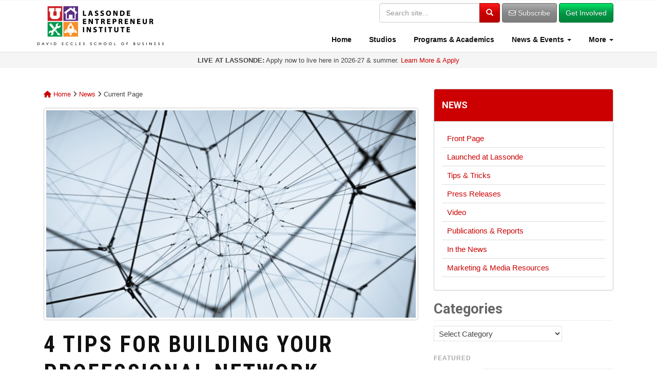

--- FILE ---
content_type: text/html; charset=UTF-8
request_url: https://lassonde.utah.edu/4-tips-for-building-your-professional-network/
body_size: 13679
content:
<!DOCTYPE html><html lang="en-US"><head><meta charset="UTF-8"><meta http-equiv="X-UA-Compatible" content="IE=edge"><meta name="viewport" content="width=device-width, initial-scale=1"><link rel="profile" href="http://gmpg.org/xfn/11"><link rel="pingback" href="https://lassonde.utah.edu/wp/xmlrpc.php"><meta name='robots' content='index, follow, max-image-preview:large, max-snippet:-1, max-video-preview:-1' /><link media="all" href="https://lassonde.utah.edu/wp/wp-content/cache/autoptimize/css/autoptimize_3e0e04a7528154122347908b241ef2bc.css" rel="stylesheet"><title>4 Tips for Building Your Professional Network | Lassonde Entrepreneur Institute | University of Utah</title><meta name="description" content="As an entrepreneur, people are your most valuable resource. So, your ability to literally and figuratively call on people is an important asset to grow" /><link rel="canonical" href="https://lassonde.utah.edu/4-tips-for-building-your-professional-network/" /><meta property="og:locale" content="en_US" /><meta property="og:type" content="article" /><meta property="og:title" content="4 Tips for Building Your Professional Network | Lassonde Entrepreneur Institute | University of Utah" /><meta property="og:description" content="As an entrepreneur, people are your most valuable resource. So, your ability to literally and figuratively call on people is an important asset to grow" /><meta property="og:url" content="https://lassonde.utah.edu/4-tips-for-building-your-professional-network/" /><meta property="og:site_name" content="Lassonde Entrepreneur Institute | University of Utah" /><meta property="article:publisher" content="https://www.facebook.com/LassondeInstitute" /><meta property="article:published_time" content="2018-02-13T01:19:23+00:00" /><meta property="article:modified_time" content="2018-02-20T17:47:55+00:00" /><meta property="og:image" content="https://lassonde.utah.edu/wp/wp-content/uploads/2018/02/william-bout-264826-unsplash-970x647.jpg" /><meta property="og:image:width" content="970" /><meta property="og:image:height" content="647" /><meta property="og:image:type" content="image/jpeg" /><meta name="author" content="Julia Dominesey" /><meta name="twitter:card" content="summary_large_image" /><meta name="twitter:creator" content="@LassondeInst" /><meta name="twitter:site" content="@LassondeInst" /><meta name="twitter:label1" content="Written by" /><meta name="twitter:data1" content="Julia Dominesey" /><meta name="twitter:label2" content="Est. reading time" /><meta name="twitter:data2" content="2 minutes" /> <script type="application/ld+json" class="yoast-schema-graph">{"@context":"https://schema.org","@graph":[{"@type":"Article","@id":"https://lassonde.utah.edu/4-tips-for-building-your-professional-network/#article","isPartOf":{"@id":"https://lassonde.utah.edu/4-tips-for-building-your-professional-network/"},"author":{"name":"Julia Dominesey","@id":"https://lassonde.utah.edu/#/schema/person/b42ee300988685ffb0e9dd10188ced38"},"headline":"4 Tips for Building Your Professional Network","datePublished":"2018-02-13T01:19:23+00:00","dateModified":"2018-02-20T17:47:55+00:00","mainEntityOfPage":{"@id":"https://lassonde.utah.edu/4-tips-for-building-your-professional-network/"},"wordCount":491,"commentCount":0,"publisher":{"@id":"https://lassonde.utah.edu/#organization"},"image":{"@id":"https://lassonde.utah.edu/4-tips-for-building-your-professional-network/#primaryimage"},"thumbnailUrl":"https://lassonde.utah.edu/wp/wp-content/uploads/2018/02/william-bout-264826-unsplash.jpg","keywords":["Workshops"],"articleSection":["Tips &amp; Tricks"],"inLanguage":"en-US","potentialAction":[{"@type":"CommentAction","name":"Comment","target":["https://lassonde.utah.edu/4-tips-for-building-your-professional-network/#respond"]}]},{"@type":"WebPage","@id":"https://lassonde.utah.edu/4-tips-for-building-your-professional-network/","url":"https://lassonde.utah.edu/4-tips-for-building-your-professional-network/","name":"4 Tips for Building Your Professional Network | Lassonde Entrepreneur Institute | University of Utah","isPartOf":{"@id":"https://lassonde.utah.edu/#website"},"primaryImageOfPage":{"@id":"https://lassonde.utah.edu/4-tips-for-building-your-professional-network/#primaryimage"},"image":{"@id":"https://lassonde.utah.edu/4-tips-for-building-your-professional-network/#primaryimage"},"thumbnailUrl":"https://lassonde.utah.edu/wp/wp-content/uploads/2018/02/william-bout-264826-unsplash.jpg","datePublished":"2018-02-13T01:19:23+00:00","dateModified":"2018-02-20T17:47:55+00:00","description":"As an entrepreneur, people are your most valuable resource. So, your ability to literally and figuratively call on people is an important asset to grow","breadcrumb":{"@id":"https://lassonde.utah.edu/4-tips-for-building-your-professional-network/#breadcrumb"},"inLanguage":"en-US","potentialAction":[{"@type":"ReadAction","target":["https://lassonde.utah.edu/4-tips-for-building-your-professional-network/"]}]},{"@type":"ImageObject","inLanguage":"en-US","@id":"https://lassonde.utah.edu/4-tips-for-building-your-professional-network/#primaryimage","url":"https://lassonde.utah.edu/wp/wp-content/uploads/2018/02/william-bout-264826-unsplash.jpg","contentUrl":"https://lassonde.utah.edu/wp/wp-content/uploads/2018/02/william-bout-264826-unsplash.jpg","width":"5816","height":"3877"},{"@type":"BreadcrumbList","@id":"https://lassonde.utah.edu/4-tips-for-building-your-professional-network/#breadcrumb","itemListElement":[{"@type":"ListItem","position":1,"name":"Home","item":"https://lassonde.utah.edu/"},{"@type":"ListItem","position":2,"name":"News","item":"https://lassonde.utah.edu/news/"},{"@type":"ListItem","position":3,"name":"4 Tips for Building Your Professional Network"}]},{"@type":"WebSite","@id":"https://lassonde.utah.edu/#website","url":"https://lassonde.utah.edu/","name":"Lassonde Entrepreneur Institute | University of Utah","description":"","publisher":{"@id":"https://lassonde.utah.edu/#organization"},"potentialAction":[{"@type":"SearchAction","target":{"@type":"EntryPoint","urlTemplate":"https://lassonde.utah.edu/?s={search_term_string}"},"query-input":{"@type":"PropertyValueSpecification","valueRequired":true,"valueName":"search_term_string"}}],"inLanguage":"en-US"},{"@type":"Organization","@id":"https://lassonde.utah.edu/#organization","name":"Lassonde Entrepreneur Institute | University of Utah","url":"https://lassonde.utah.edu/","logo":{"@type":"ImageObject","inLanguage":"en-US","@id":"https://lassonde.utah.edu/#/schema/logo/image/","url":"https://lassonde.utah.edu/wp/wp-content/uploads/2024/03/Lassonde-Institute-icons-logo-vertical-032224-620pm_RGB_padded-scaled.jpg","contentUrl":"https://lassonde.utah.edu/wp/wp-content/uploads/2024/03/Lassonde-Institute-icons-logo-vertical-032224-620pm_RGB_padded-scaled.jpg","width":2560,"height":2560,"caption":"Lassonde Entrepreneur Institute | University of Utah"},"image":{"@id":"https://lassonde.utah.edu/#/schema/logo/image/"},"sameAs":["https://www.facebook.com/LassondeInstitute","https://x.com/LassondeInst","http://instagram.com/lassondeinstitute","https://linkedin.com/company/lassonde-entrepreneur-institute","https://www.youtube.com/user/LassondeInstitute"]},{"@type":"Person","@id":"https://lassonde.utah.edu/#/schema/person/b42ee300988685ffb0e9dd10188ced38","name":"Julia Dominesey","image":{"@type":"ImageObject","inLanguage":"en-US","@id":"https://lassonde.utah.edu/#/schema/person/image/","url":"https://lassonde.utah.edu/wp/wp-content/uploads/2023/03/cropped-JSDominesey-Headshot-scaled-1-96x96.jpg","contentUrl":"https://lassonde.utah.edu/wp/wp-content/uploads/2023/03/cropped-JSDominesey-Headshot-scaled-1-96x96.jpg","caption":"Julia Dominesey"},"description":"Julia recently graduated from the University of Utah with a graduate degree in mechanical engineering. She is a contributor at the Lassonde Entrepreneur Institute and a past Lassonde student leader. Connected with Julia on LinkedIn here.","url":"https://lassonde.utah.edu/author/julia-dominesey/"}]}</script> <link rel='dns-prefetch' href='//use.fontawesome.com' /><link rel='dns-prefetch' href='//v0.wordpress.com' /><link rel='preconnect' href='//c0.wp.com' /><link rel="alternate" type="application/rss+xml" title="Lassonde Entrepreneur Institute | University of Utah &raquo; Feed" href="https://lassonde.utah.edu/feed/" /><link rel="alternate" type="application/rss+xml" title="Lassonde Entrepreneur Institute | University of Utah &raquo; Comments Feed" href="https://lassonde.utah.edu/comments/feed/" /><link rel="alternate" type="application/rss+xml" title="Lassonde Entrepreneur Institute | University of Utah &raquo; 4 Tips for Building Your Professional Network Comments Feed" href="https://lassonde.utah.edu/4-tips-for-building-your-professional-network/feed/" /><link rel='stylesheet' id='font-awesome-official-css' href='https://use.fontawesome.com/releases/v6.5.2/css/all.css' type='text/css' media='all' integrity="sha384-PPIZEGYM1v8zp5Py7UjFb79S58UeqCL9pYVnVPURKEqvioPROaVAJKKLzvH2rDnI" crossorigin="anonymous" /><link rel='stylesheet' id='font-awesome-official-v4shim-css' href='https://use.fontawesome.com/releases/v6.5.2/css/v4-shims.css' type='text/css' media='all' integrity="sha384-XyvK/kKwgVW+fuRkusfLgfhAMuaxLPSOY8W7wj8tUkf0Nr2WGHniPmpdu+cmPS5n" crossorigin="anonymous" /> <script type="text/javascript" src="https://lassonde.utah.edu/wp/wp-includes/js/jquery/jquery.min.js?ver=3.7.1" id="jquery-core-js"></script> <link rel="https://api.w.org/" href="https://lassonde.utah.edu/wp-json/" /><link rel="alternate" title="JSON" type="application/json" href="https://lassonde.utah.edu/wp-json/wp/v2/posts/19848" /><link rel="EditURI" type="application/rsd+xml" title="RSD" href="https://lassonde.utah.edu/wp/xmlrpc.php?rsd" /><link rel='shortlink' href='https://lassonde.utah.edu/?p=19848' /><link rel="alternate" title="oEmbed (JSON)" type="application/json+oembed" href="https://lassonde.utah.edu/wp-json/oembed/1.0/embed?url=https%3A%2F%2Flassonde.utah.edu%2F4-tips-for-building-your-professional-network%2F" /><link rel="alternate" title="oEmbed (XML)" type="text/xml+oembed" href="https://lassonde.utah.edu/wp-json/oembed/1.0/embed?url=https%3A%2F%2Flassonde.utah.edu%2F4-tips-for-building-your-professional-network%2F&#038;format=xml" /> <!--[if lt IE 9]> <script src="https://lassonde.utah.edu/wp/wp-content/themes/lassonde/inc/js/html5shiv.min.js"></script> <script src="https://lassonde.utah.edu/wp/wp-content/themes/lassonde/inc/js/respond.min.js"></script> <![endif]--><link rel="icon" href="https://lassonde.utah.edu/wp/wp-content/uploads/2024/05/cropped-Lassonde-Institute-social-media-logo-052019_1000x1000-32x32.png" sizes="32x32" /><link rel="icon" href="https://lassonde.utah.edu/wp/wp-content/uploads/2024/05/cropped-Lassonde-Institute-social-media-logo-052019_1000x1000-192x192.png" sizes="192x192" /><link rel="apple-touch-icon" href="https://lassonde.utah.edu/wp/wp-content/uploads/2024/05/cropped-Lassonde-Institute-social-media-logo-052019_1000x1000-180x180.png" /><meta name="msapplication-TileImage" content="https://lassonde.utah.edu/wp/wp-content/uploads/2024/05/cropped-Lassonde-Institute-social-media-logo-052019_1000x1000-270x270.png" /><link href="https://fonts.googleapis.com/css?family=Roboto:400,700|Roboto+Condensed:400,700" rel="stylesheet"> <!--[if lte IE 8]><link href="https://lassonde.utah.edu/wp/wp-content/themes/lassonde/inc/css/ie8-and-down.css" rel="stylesheet"> <![endif]--> <!--[if lte IE 7]><link href="https://lassonde.utah.edu/wp/wp-content/themes/lassonde/inc/css/ie7-and-down.css" rel="stylesheet"><link href="https://lassonde.utah.edu/wp/wp-content/themes/lassonde/inc/fonts/font-awesome-ie7.min.css"> <![endif]-->  <script>(function(w,d,s,l,i){w[l]=w[l]||[];w[l].push({'gtm.start':
new Date().getTime(),event:'gtm.js'});var f=d.getElementsByTagName(s)[0],
j=d.createElement(s),dl=l!='dataLayer'?'&l='+l:'';j.async=true;j.src=
'https://www.googletagmanager.com/gtm.js?id='+i+dl;f.parentNode.insertBefore(j,f);
})(window,document,'script','dataLayer','GTM-NCXKZFK');</script> </head><body class="wp-singular post-template-default single single-post postid-19848 single-format-standard wp-theme-lassonde group-blog"> <noscript><iframe src="https://www.googletagmanager.com/ns.html?id=GTM-NCXKZFK"
height="0" width="0" style="display:none;visibility:hidden"></iframe></noscript><div id="page" class="hfeed site"><nav class="navbar navbar-default navbar-fixed-top" role="navigation"><div class="container"><div class="navbar-header" > <button type="button" class="navbar-toggle" data-toggle="collapse" data-target="#navbar-ex1-collapse"> <span class="sr-only">Toggle navigation</span> <span class="icon-bar"></span> <span class="icon-bar"></span> <span class="icon-bar"></span> </button><div id="logo"> <a href="https://lassonde.utah.edu/"><img src="https://lassonde.utah.edu/wp/wp-content/themes/lassonde/img/Lassonde-Institute-icons-logo-031919_RGB_500px-min.png" alt="Lassonde Entrepreneur Institute" class="img-responsive logo-full" /></a></div></div><div class="collapse navbar-collapse" id="navbar-ex1-collapse"><div class="header-search"><form method="get" class="navbar-form form-search form-inline" action="https://lassonde.utah.edu/" style="border: none;"><div class="input-group"> <input type="text" class="form-control search-query" placeholder="Search site..." value="" name="s"> <span class="input-group-btn"> <button type="submit" class="btn btn-primary" name="submit" id="searchsubmit" value="Search"><span class="glyphicon glyphicon-search"></span></button> </span></div><div class="visible-sm" style="height: 5px;"></div> <a href="/subscribe" class="btn btn-default hidden-xs"><i class="fa fa-envelope-o" aria-hidden="true"></i> Subscribe</a> <a href="/getinvolved" class="btn btn-success hidden-xs">Get Involved</a><div class="row visible-xs"><div class="col-xs-6" style="padding-right: 5px;"> <a href="/subscribe" id="subscribe-btn" class="btn btn-default btn-block" style="margin: 10px 0 0 0;"><i class="fa fa-envelope-o" aria-hidden="true"></i> Subscribe</a></div><div class="col-xs-6" style="padding-left: 5px;"> <a href="/getinvolved" class="btn btn-success btn-block" style="margin: 10px 0 0 0;">Get Involved</a></div></div></form></div><div class="menu-menu-1-container"><ul id="menu-menu-1" class="nav navbar-nav"><li id="menu-item-6288" class="menu-item menu-item-type-post_type menu-item-object-page menu-item-home menu-item-6288"><a title="Home" href="https://lassonde.utah.edu/"><span class="glyphicon Lassonde Entrepreneur Institute at the University of Utah"></span>&nbsp;Home</a></li><li id="menu-item-4181" class="menu-item menu-item-type-post_type menu-item-object-page menu-item-4181"><a title="Studios" href="https://lassonde.utah.edu/studios/"><span class="glyphicon Lassonde Studios"></span>&nbsp;Studios</a></li><li id="menu-item-8" class="menu-item menu-item-type-post_type menu-item-object-page menu-item-8"><a title="Programs &amp; Academics" href="https://lassonde.utah.edu/directory/"><span class="glyphicon Entrepreneurship Programs &#038; Academic Opportunities"></span>&nbsp;Programs &#038; Academics</a></li><li id="menu-item-31171" class="menu-item menu-item-type-custom menu-item-object-custom menu-item-has-children menu-item-31171 dropdown"><a title="News &amp; Events" href="#" data-toggle="dropdown" class="dropdown-toggle"><span class="glyphicon Get the Latest News &#038; Events at Lassonde"></span>&nbsp;News &#038; Events <span class="caret"></span></a><ul role="menu" class=" dropdown-menu"><li id="menu-item-40" class="menu-item menu-item-type-post_type menu-item-object-page current_page_parent menu-item-40"><a title="News" href="https://lassonde.utah.edu/news/"><span class="glyphicon Find Latest News, Announcements, Resources &#038; More"></span>&nbsp;News</a></li><li id="menu-item-40654" class="menu-item menu-item-type-post_type menu-item-object-page menu-item-40654"><a title="Events Calendar" href="https://lassonde.utah.edu/calendar/"><span class="glyphicon Upcoming Events &#038; Program Deadlines"></span>&nbsp;Events Calendar</a></li><li id="menu-item-31172" class="menu-item menu-item-type-custom menu-item-object-custom menu-item-31172"><a title="Launched at Lassonde" href="/launched/"><span class="glyphicon Learn About Our Student Success Stories"></span>&nbsp;Launched at Lassonde</a></li></ul></li><li id="menu-item-31044" class="menu-item menu-item-type-custom menu-item-object-custom menu-item-has-children menu-item-31044 dropdown"><a title="More" href="#" data-toggle="dropdown" class="dropdown-toggle"><span class="glyphicon More"></span>&nbsp;More <span class="caret"></span></a><ul role="menu" class=" dropdown-menu"><li id="menu-item-2735" class="menu-item menu-item-type-post_type menu-item-object-page menu-item-2735"><a title="About" href="https://lassonde.utah.edu/about/"><span class="glyphicon Learn about the Lassonde Entrepreneur Institute"></span>&nbsp;About</a></li><li id="menu-item-6652" class="menu-item menu-item-type-post_type menu-item-object-page menu-item-6652"><a title="Contact" href="https://lassonde.utah.edu/contact/"><span class="glyphicon Contact the Lassonde Entrepreneur Institute"></span>&nbsp;Contact</a></li><li id="menu-item-31170" class="menu-item menu-item-type-custom menu-item-object-custom menu-item-31170"><a title="People" href="/contact/people/"><span class="glyphicon Find Contact Info for People &#038; Programs"></span>&nbsp;People</a></li><li id="menu-item-40655" class="menu-item menu-item-type-post_type menu-item-object-page menu-item-40655"><a title="Give" href="https://lassonde.utah.edu/about/give/"><span class="glyphicon Support the Lassonde Entrepreneur Institute"></span>&nbsp;Give</a></li></ul></li></ul></div><div class="visible-xs" style="height: 10px;"></div></div></div></nav><div class="container-fluid text-center" style="background: #f5f5f5; padding: 8px; font-size: 13px; line-height: 1.2em;"> <strong>LIVE AT LASSONDE:</strong> Apply now to live here in 2026-27 & summer. <a href="http://lassonde.utah.edu/studios/?utm_source=website-announcement-alert&utm_medium=web&utm_campaign=top%20alert">Learn More & Apply</a></div><div id="content" class="site-content container"><div id="primary" class="content-area col-sm-12 col-md-8 pull-left"><div class="breadcrumb" xmlns:v="http://rdf.data-vocabulary.org/#"> <span typeof="v:Breadcrumb"><a rel="v:url" property="v:title" title="Go to Lassonde Entrepreneur Institute | University of Utah." href="https://lassonde.utah.edu" class="home"><i class="fa fa-home"></i> Home</a></span> <i class="fa fa-angle-right"></i> <span typeof="v:Breadcrumb"><a rel="v:url" property="v:title" title="Go to News." href="https://lassonde.utah.edu/news/" class="post-root post post-post">News</a></span> <i class="fa fa-angle-right"></i> <span typeof="v:Breadcrumb"><span property="v:title">Current Page</span></span></div><main id="main" class="site-main" role="main"><article id="post-19848" class="post-19848 post type-post status-publish format-standard has-post-thumbnail hentry category-tips-and-tricks tag-workshops"><header class="entry-header page-header"> <img width="730" height="410" src="https://lassonde.utah.edu/wp/wp-content/uploads/2018/02/william-bout-264826-unsplash-730x410.jpg" class="thumbnail wp-post-image" alt="" decoding="async" fetchpriority="high" srcset="https://lassonde.utah.edu/wp/wp-content/uploads/2018/02/william-bout-264826-unsplash-730x410.jpg 730w, https://lassonde.utah.edu/wp/wp-content/uploads/2018/02/william-bout-264826-unsplash-1920x1080.jpg 1920w" sizes="(max-width: 730px) 100vw, 730px" data-attachment-id="19967" data-permalink="https://lassonde.utah.edu/4-tips-for-building-your-professional-network/william-bout-264826-unsplash/" data-orig-file="https://lassonde.utah.edu/wp/wp-content/uploads/2018/02/william-bout-264826-unsplash.jpg" data-orig-size="5816,3877" data-comments-opened="1" data-image-meta="{&quot;aperture&quot;:&quot;0&quot;,&quot;credit&quot;:&quot;&quot;,&quot;camera&quot;:&quot;&quot;,&quot;caption&quot;:&quot;&quot;,&quot;created_timestamp&quot;:&quot;0&quot;,&quot;copyright&quot;:&quot;&quot;,&quot;focal_length&quot;:&quot;0&quot;,&quot;iso&quot;:&quot;0&quot;,&quot;shutter_speed&quot;:&quot;0&quot;,&quot;title&quot;:&quot;&quot;,&quot;orientation&quot;:&quot;0&quot;}" data-image-title="william-bout-264826-unsplash" data-image-description="" data-image-caption="" data-medium-file="https://lassonde.utah.edu/wp/wp-content/uploads/2018/02/william-bout-264826-unsplash-625x417.jpg" data-large-file="https://lassonde.utah.edu/wp/wp-content/uploads/2018/02/william-bout-264826-unsplash-970x647.jpg" /><h1 class="entry-title">4 Tips for Building Your Professional Network</h1><div class="entry-meta"> <span class="byline"> <i class="fa fa-user"></i> By <span class="author vcard"><a class="url fn n" href="https://lassonde.utah.edu/author/julia-dominesey/">Julia Dominesey</a></span></span><span class="posted-on"><i class="fa fa-calendar"></i> <a href="https://lassonde.utah.edu/4-tips-for-building-your-professional-network/" rel="bookmark"><time class="entry-date published" datetime="2018-02-12T18:19:23-07:00">February 12, 2018</time><time class="updated" datetime="2018-02-20T10:47:55-07:00">February 20, 2018</time></a></span></div></header><div class="entry-content"><p>As an entrepreneur, people are your most valuable resource. So, your ability to literally and figuratively call on people is an important asset to grow and maintain. With the onslaught of social media, maintaining a working relationship with many people has become increasingly easy. However, these media platforms should not entirely replace the networking that takes place in everyday life. The Venn Diagram of friends and family, professional coworkers and social peers that make up your network currently can become an opportunity to grow yourself and your business through business ventures, mentorship, advice or other connections.</p><p>Troy D’Ambrosio is the executive director of the Lassonde Entrepreneur Institute as well as a practiced entrepreneur with ventures ranging from mining corporations to telecom companies. In his workshop titled “Make the Most of People as Resources,” D’Ambrosio shared his top tips on the matter:</p><h3>1. “The important thing about building a network is that you have to do it deliberately. And you have to think about how you put yourself in front of the people you want to meet.”</h3><p>Seek the professional network that can help you accomplish your goals through volunteer groups, community organizations, school clubs, internships, societies and conferences. Establish yourself beyond a resume by offering your time and ideas in leadership roles.</p><h3>2. “Find ways to meet a whole different group of people, because you’re going to build new networks and activities there.”</h3><p>You can obtain different experiences, professional skills and contacts by expanding beyond the type of people you most commonly interact with.</p><h3>3. “You have to keep in contact with the people already in your network, and make sure it’s two-way: you have to support them and they have to support you.”</h3><p>In your journey as a professional, you will undoubtedly receive mentorship and favors. To give thanks and keep that window of opportunity open, check in with these people through regularly scheduled emails and phone calls. Your success becomes important when they invest their time into you. Make sure you’re always asking how you can help people in your network as well as asking people to help you.</p><h3>4. “When you are networking, every one of those little interactions is a job interview.”</h3><p>Ask yourself defining and strategic questions in preparation for any event you attend: Who are you going to talk to? What about? How do you present yourself? Thoughtful involvement is key.</p><p>Every person and every idea needs a support system. Mutual interest goes a long way; you are just as much a part of others’ network as they are of yours. Be tactical and strategic in your networking, but remember that this includes room for spontaneity.</p><hr /><p><em>Want more tips like these? Attend our regular Workshops program events at Lassonde Studios. We have guest experts presenting on a wide range of topics. Learn more about the program and see what workshops are coming up at <a href="https://lassonde.utah.edu/workshops">lassonde.utah.edu/workshops</a>.</em></p><div class="sharedaddy sd-sharing-enabled"><div class="robots-nocontent sd-block sd-social sd-social-icon-text sd-sharing"><h3 class="sd-title">Share this:</h3><div class="sd-content"><ul><li class="share-email"><a rel="nofollow noopener noreferrer"
 data-shared="sharing-email-19848"
 class="share-email sd-button share-icon"
 href="mailto:?subject=%5BShared%20Post%5D%204%20Tips%20for%20Building%20Your%20Professional%20Network&#038;body=https%3A%2F%2Flassonde.utah.edu%2F4-tips-for-building-your-professional-network%2F&#038;share=email"
 target="_blank"
 aria-labelledby="sharing-email-19848"
 data-email-share-error-title="Do you have email set up?" data-email-share-error-text="If you&#039;re having problems sharing via email, you might not have email set up for your browser. You may need to create a new email yourself." data-email-share-nonce="234bca4a26" data-email-share-track-url="https://lassonde.utah.edu/4-tips-for-building-your-professional-network/?share=email"> <span id="sharing-email-19848" hidden>Click to email a link to a friend (Opens in new window)</span> <span>Email</span> </a></li><li class="share-linkedin"><a rel="nofollow noopener noreferrer"
 data-shared="sharing-linkedin-19848"
 class="share-linkedin sd-button share-icon"
 href="https://lassonde.utah.edu/4-tips-for-building-your-professional-network/?share=linkedin"
 target="_blank"
 aria-labelledby="sharing-linkedin-19848"
 > <span id="sharing-linkedin-19848" hidden>Click to share on LinkedIn (Opens in new window)</span> <span>LinkedIn</span> </a></li><li class="share-facebook"><a rel="nofollow noopener noreferrer"
 data-shared="sharing-facebook-19848"
 class="share-facebook sd-button share-icon"
 href="https://lassonde.utah.edu/4-tips-for-building-your-professional-network/?share=facebook"
 target="_blank"
 aria-labelledby="sharing-facebook-19848"
 > <span id="sharing-facebook-19848" hidden>Click to share on Facebook (Opens in new window)</span> <span>Facebook</span> </a></li><li class="share-x"><a rel="nofollow noopener noreferrer"
 data-shared="sharing-x-19848"
 class="share-x sd-button share-icon"
 href="https://lassonde.utah.edu/4-tips-for-building-your-professional-network/?share=x"
 target="_blank"
 aria-labelledby="sharing-x-19848"
 > <span id="sharing-x-19848" hidden>Click to share on X (Opens in new window)</span> <span>X</span> </a></li><li class="share-threads"><a rel="nofollow noopener noreferrer"
 data-shared="sharing-threads-19848"
 class="share-threads sd-button share-icon"
 href="https://lassonde.utah.edu/4-tips-for-building-your-professional-network/?share=threads"
 target="_blank"
 aria-labelledby="sharing-threads-19848"
 > <span id="sharing-threads-19848" hidden>Click to share on Threads (Opens in new window)</span> <span>Threads</span> </a></li><li class="share-reddit"><a rel="nofollow noopener noreferrer"
 data-shared="sharing-reddit-19848"
 class="share-reddit sd-button share-icon"
 href="https://lassonde.utah.edu/4-tips-for-building-your-professional-network/?share=reddit"
 target="_blank"
 aria-labelledby="sharing-reddit-19848"
 > <span id="sharing-reddit-19848" hidden>Click to share on Reddit (Opens in new window)</span> <span>Reddit</span> </a></li><li class="share-end"></li></ul></div></div></div></div><div class="clearfix"></div><hr/><h4 style="text-transform:uppercase;"><strong>About the Author: <a href="https://lassonde.utah.edu/author/julia-dominesey/" title="Posts by Julia Dominesey" rel="author">Julia Dominesey</a></strong></h4><table style="font-size: 90%;"><tr><td style="padding: 5px 10px 10px 0; vertical-align: top;" width="90px"> <img alt='Avatar photo' src='https://lassonde.utah.edu/wp/wp-content/uploads/2023/03/cropped-JSDominesey-Headshot-scaled-1-96x96.jpg' srcset='https://lassonde.utah.edu/wp/wp-content/uploads/2023/03/cropped-JSDominesey-Headshot-scaled-1-192x192.jpg 2x' class='avatar avatar-96 photo' height='96' width='96' decoding='async'/></td><td style="vertical-align: top;"> Julia recently graduated from the University of Utah with a graduate degree in mechanical engineering. She is a contributor at the Lassonde Entrepreneur Institute and a past Lassonde student leader. <a href="https://linkedin.com/in/julia-dominesey-b24572194">Connected with Julia on LinkedIn here.</a></td></tr></table><hr/><footer class="entry-meta"> <i class="fa fa-folder-open-o"></i> <a href="https://lassonde.utah.edu/category/tips-and-tricks/" rel="category tag">Tips &amp; Tricks</a> <i class="fa fa-tags"></i> <a href="https://lassonde.utah.edu/tag/workshops/" rel="tag">Workshops</a>. <i class="fa fa-link"></i> <a href="https://lassonde.utah.edu/4-tips-for-building-your-professional-network/" rel="bookmark">Permalink</a>.<hr class="section-divider"></footer></article><div id="comments" class="comments-area"><div id="respond" class="comment-respond"><h3 id="reply-title" class="comment-reply-title">Leave a Reply <small><a rel="nofollow" id="cancel-comment-reply-link" href="/4-tips-for-building-your-professional-network/#respond" style="display:none;">Cancel reply</a></small></h3><form action="https://lassonde.utah.edu/wp/wp-comments-post.php" method="post" id="commentform" class="comment-form"><p class="comment-notes"><span id="email-notes">Your email address will not be published.</span> <span class="required-field-message">Required fields are marked <span class="required">*</span></span></p><p class="comment-form-comment"><label for="comment">Comment <span class="required">*</span></label><textarea id="comment" name="comment" cols="45" rows="8" maxlength="65525" required="required"></textarea></p><p class="comment-form-author"><label for="author">Name <span class="required">*</span></label> <input id="author" name="author" type="text" value="" size="30" maxlength="245" autocomplete="name" required="required" /></p><p class="comment-form-email"><label for="email">Email <span class="required">*</span></label> <input id="email" name="email" type="text" value="" size="30" maxlength="100" aria-describedby="email-notes" autocomplete="email" required="required" /></p><p class="comment-form-url"><label for="url">Website</label> <input id="url" name="url" type="text" value="" size="30" maxlength="200" autocomplete="url" /></p><p class="form-submit"><input name="submit" type="submit" id="submit" class="submit" value="Post Comment" /> <input type='hidden' name='comment_post_ID' value='19848' id='comment_post_ID' /> <input type='hidden' name='comment_parent' id='comment_parent' value='0' /></p><p style="display: none !important;" class="akismet-fields-container" data-prefix="ak_"><label>&#916;<textarea name="ak_hp_textarea" cols="45" rows="8" maxlength="100"></textarea></label><input type="hidden" id="ak_js_1" name="ak_js" value="42"/><script>document.getElementById( "ak_js_1" ).setAttribute( "value", ( new Date() ).getTime() );</script></p></form></div></div></main></div><div id="secondary" class="widget-area col-sm-12 col-md-4" role="complementary"><div class="panel panel-primary section-menu"><div class="panel-heading"><h5 style="text-transform:uppercase;"><a href="/news">News</a></h5></div><div class="panel-body"><ul id="menu-news" class=""><li id="menu-item-18146" class="menu-item menu-item-type-custom menu-item-object-custom menu-item-18146"><a href="/news">Front Page</a></li><li id="menu-item-11223" class="menu-item menu-item-type-custom menu-item-object-custom menu-item-11223"><a href="/launched/">Launched at Lassonde</a></li><li id="menu-item-18213" class="menu-item menu-item-type-taxonomy menu-item-object-category current-post-ancestor current-menu-parent current-post-parent menu-item-18213"><a href="https://lassonde.utah.edu/category/tips-and-tricks/">Tips &#038; Tricks</a></li><li id="menu-item-109" class="menu-item menu-item-type-taxonomy menu-item-object-category menu-item-109"><a href="https://lassonde.utah.edu/category/press-releases/">Press Releases</a></li><li id="menu-item-10677" class="menu-item menu-item-type-taxonomy menu-item-object-category menu-item-10677"><a href="https://lassonde.utah.edu/category/video/">Video</a></li><li id="menu-item-2833" class="menu-item menu-item-type-post_type menu-item-object-page menu-item-2833"><a href="https://lassonde.utah.edu/news/publications-reports/">Publications &#038; Reports</a></li><li id="menu-item-108" class="menu-item menu-item-type-post_type menu-item-object-page menu-item-108"><a href="https://lassonde.utah.edu/news/in-the-news/">In the News</a></li><li id="menu-item-8796" class="menu-item menu-item-type-post_type menu-item-object-page menu-item-8796"><a href="https://lassonde.utah.edu/about/media-resources/">Marketing &#038; Media Resources</a></li></ul></div></div><aside id="categories-2" class="widget widget_categories"><h3 class="widget-title">Categories</h3><form action="https://lassonde.utah.edu" method="get"><label class="screen-reader-text" for="cat">Categories</label><select  name='cat' id='cat' class='postform'><option value='-1'>Select Category</option><option class="level-0" value="7">Academics&nbsp;&nbsp;(122)</option><option class="level-0" value="28">Alumni&nbsp;&nbsp;(40)</option><option class="level-0" value="15">Announcements&nbsp;&nbsp;(297)</option><option class="level-0" value="2">Events&nbsp;&nbsp;(313)</option><option class="level-0" value="24">Features&nbsp;&nbsp;(164)</option><option class="level-0" value="32">Lassonde Studios&nbsp;&nbsp;(195)</option><option class="level-0" value="192">Podcasts&nbsp;&nbsp;(8)</option><option class="level-0" value="4">Press Releases&nbsp;&nbsp;(259)</option><option class="level-0" value="5">Publications &amp; Reports&nbsp;&nbsp;(185)</option><option class="level-0" value="20">Resources&nbsp;&nbsp;(105)</option><option class="level-0" value="33">Startups&nbsp;&nbsp;(599)</option><option class="level-0" value="78">Student Innovation @ the U&nbsp;&nbsp;(445)</option><option class="level-0" value="243">Tips &amp; Tricks&nbsp;&nbsp;(219)</option><option class="level-0" value="6">Video&nbsp;&nbsp;(133)</option> </select></form><script type="text/javascript">(function() {
	var dropdown = document.getElementById( "cat" );
	function onCatChange() {
		if ( dropdown.options[ dropdown.selectedIndex ].value > 0 ) {
			dropdown.parentNode.submit();
		}
	}
	dropdown.onchange = onCatChange;
})();</script> </aside><aside id="custom_html-2" class="widget_text widget widget_custom_html"><div class="textwidget custom-html-widget"><div style="color: #aaa; letter-spacing: 1px;font-size: 12px; font-weight: bold; margin-bottom: 10px;">FEATURED</div><table style="background: #f5f5f5; width: 100%; margin-bottom: 10px;"><tr><td width="95px" style="vertical-align: top;"><a href="/ranked"><img src="https://lassonde.utah.edu/wp/wp-content/uploads/2020/11/Top-10-graphic-111820_100x100.jpg" alt="Lassonde Studios" height="95px" width="95px"></a></td><td style="padding: 10px; vertical-align: top;"><h6 style="margin: 0 0 8px 0;"><a href="/ranked">Top 10 Ranked</a></h6><p style="font-size: 13px; line-height: 16px; margin: 0;">We are one of the best programs in the country. Learn more.</p></td></tr></table><table style="background: #f5f5f5; width: 100%; margin-bottom: 10px;"><tr><td width="95px" style="vertical-align: top;"><a href="https://lassonde.utah.edu/launched/"><img src="https://lassonde.utah.edu/wp/wp-content/uploads/2016/10/Launched-at-Lassonde-logo-150x150.jpg" alt="Lassonde Studios" height="95px" width="95px"></a></td><td style="padding: 10px; vertical-align: top;"><h6 style="margin: 0 0 8px 0;"><a href="https://lassonde.utah.edu/launched/">Launched at Lassonde</a></h6><p style="font-size: 13px; line-height: 16px; margin: 0;">Browse stories about student startups and initiatives</p></td></tr></table><table style="background: #f5f5f5; width: 100%; margin-bottom: 10px;"><tr><td width="95px" style="vertical-align: top;"><a href="/studentinnovation2025"><img src="https://lassonde.utah.edu/wp/wp-content/uploads/2025/04/siu-2025-cover-graphic_100x100px.jpg" alt="Lassonde Studios" height="95px" width="95px"></a></td><td style="padding: 10px; vertical-align: top;"><h6 style="margin: 0 0 8px 0;"><a href="/studentinnovation2025">Student Innovation @ the U 2025</a></h6><p style="font-size: 13px; line-height: 16px; margin: 0;">Learn about student innovators across the U campus.</p></td></tr></table></div></aside><div class="widget tabbed"><div class="tabs-wrapper"><ul class="nav nav-tabs"><li class="active"><a href="#recent" data-toggle="tab">Latest News</a></li><li><a href="#events" data-toggle="tab">Events</a></li></ul><div class="tab-content"><ul id="recent" class="tab-pane active fade in"><li> <a href="https://lassonde.utah.edu/parlay-ai-sales-coaching-for-real-time-feedback/" class="tab-thumb thumbnail" rel="bookmark" title="Parlay: AI Sales Coaching for Real-Time Feedback"> <img width="60" height="60" src="https://lassonde.utah.edu/wp/wp-content/uploads/2026/01/IMG_8544-60x60.jpg" class="attachment-tab-small size-tab-small wp-post-image" alt="" decoding="async" loading="lazy" srcset="https://lassonde.utah.edu/wp/wp-content/uploads/2026/01/IMG_8544-60x60.jpg 60w, https://lassonde.utah.edu/wp/wp-content/uploads/2026/01/IMG_8544-150x150.jpg 150w" sizes="auto, (max-width: 60px) 100vw, 60px" data-attachment-id="45502" data-permalink="https://lassonde.utah.edu/parlay-ai-sales-coaching-for-real-time-feedback/img_8544/" data-orig-file="https://lassonde.utah.edu/wp/wp-content/uploads/2026/01/IMG_8544-scaled.jpg" data-orig-size="2560,1707" data-comments-opened="1" data-image-meta="{&quot;aperture&quot;:&quot;0&quot;,&quot;credit&quot;:&quot;&quot;,&quot;camera&quot;:&quot;&quot;,&quot;caption&quot;:&quot;&quot;,&quot;created_timestamp&quot;:&quot;0&quot;,&quot;copyright&quot;:&quot;&quot;,&quot;focal_length&quot;:&quot;0&quot;,&quot;iso&quot;:&quot;0&quot;,&quot;shutter_speed&quot;:&quot;0&quot;,&quot;title&quot;:&quot;&quot;,&quot;orientation&quot;:&quot;1&quot;}" data-image-title="IMG_8544" data-image-description="" data-image-caption="" data-medium-file="https://lassonde.utah.edu/wp/wp-content/uploads/2026/01/IMG_8544-625x417.jpg" data-large-file="https://lassonde.utah.edu/wp/wp-content/uploads/2026/01/IMG_8544-970x647.jpg" /> </a><div class="content"> <a class="tab-entry" href="https://lassonde.utah.edu/parlay-ai-sales-coaching-for-real-time-feedback/" rel="bookmark" title="Parlay: AI Sales Coaching for Real-Time Feedback">Parlay: AI Sales Coaching for Real-Time Feedback</a> <i> Jan 15, 2026 </i></div></li><li> <a href="https://lassonde.utah.edu/equilibrium-engines-transforming-temperature-into-power/" class="tab-thumb thumbnail" rel="bookmark" title="Equilibrium Engines: Transforming Temperature Into Power"> <img width="60" height="60" src="https://lassonde.utah.edu/wp/wp-content/uploads/2026/01/p0b97qcm-60x60.jpg" class="attachment-tab-small size-tab-small wp-post-image" alt="" decoding="async" loading="lazy" srcset="https://lassonde.utah.edu/wp/wp-content/uploads/2026/01/p0b97qcm-60x60.jpg 60w, https://lassonde.utah.edu/wp/wp-content/uploads/2026/01/p0b97qcm-150x150.jpg 150w" sizes="auto, (max-width: 60px) 100vw, 60px" data-attachment-id="45499" data-permalink="https://lassonde.utah.edu/equilibrium-engines-transforming-temperature-into-power/p0b97qcm/" data-orig-file="https://lassonde.utah.edu/wp/wp-content/uploads/2026/01/p0b97qcm.jpg" data-orig-size="1920,1079" data-comments-opened="1" data-image-meta="{&quot;aperture&quot;:&quot;0&quot;,&quot;credit&quot;:&quot;&quot;,&quot;camera&quot;:&quot;&quot;,&quot;caption&quot;:&quot;&quot;,&quot;created_timestamp&quot;:&quot;0&quot;,&quot;copyright&quot;:&quot;&quot;,&quot;focal_length&quot;:&quot;0&quot;,&quot;iso&quot;:&quot;0&quot;,&quot;shutter_speed&quot;:&quot;0&quot;,&quot;title&quot;:&quot;&quot;,&quot;orientation&quot;:&quot;1&quot;}" data-image-title="p0b97qcm" data-image-description="" data-image-caption="" data-medium-file="https://lassonde.utah.edu/wp/wp-content/uploads/2026/01/p0b97qcm-625x351.jpg" data-large-file="https://lassonde.utah.edu/wp/wp-content/uploads/2026/01/p0b97qcm-970x545.jpg" /> </a><div class="content"> <a class="tab-entry" href="https://lassonde.utah.edu/equilibrium-engines-transforming-temperature-into-power/" rel="bookmark" title="Equilibrium Engines: Transforming Temperature Into Power">Equilibrium Engines: Transforming Temperature Into Power</a> <i> Jan 15, 2026 </i></div></li><li> <a href="https://lassonde.utah.edu/dry-creek-physical-therapy-building-trust-through-connected-care/" class="tab-thumb thumbnail" rel="bookmark" title="Dry Creek Physical Therapy: Building Trust Through Connected Care"> <img width="60" height="60" src="https://lassonde.utah.edu/wp/wp-content/uploads/2026/01/AdobeStock_1323547104-60x60.jpeg" class="attachment-tab-small size-tab-small wp-post-image" alt="" decoding="async" loading="lazy" srcset="https://lassonde.utah.edu/wp/wp-content/uploads/2026/01/AdobeStock_1323547104-60x60.jpeg 60w, https://lassonde.utah.edu/wp/wp-content/uploads/2026/01/AdobeStock_1323547104-150x150.jpeg 150w" sizes="auto, (max-width: 60px) 100vw, 60px" data-attachment-id="45496" data-permalink="https://lassonde.utah.edu/dry-creek-physical-therapy-building-trust-through-connected-care/physiotherapist-helping-senior-woman-with-leg-rehabilitation-exercise-on-balance-ball/" data-orig-file="https://lassonde.utah.edu/wp/wp-content/uploads/2026/01/AdobeStock_1323547104-scaled.jpeg" data-orig-size="2560,1707" data-comments-opened="1" data-image-meta="{&quot;aperture&quot;:&quot;2.8&quot;,&quot;credit&quot;:&quot;Lomb - stock.adobe.com&quot;,&quot;camera&quot;:&quot;ILCE-7M4&quot;,&quot;caption&quot;:&quot;Close-up of physiotherapist supporting senior woman in rehabilitation leg exercise on balance ball during physical therapy session.&quot;,&quot;created_timestamp&quot;:&quot;1683365059&quot;,&quot;copyright&quot;:&quot;\u00a9 Lomb | Giuseppe Lombardo&quot;,&quot;focal_length&quot;:&quot;64&quot;,&quot;iso&quot;:&quot;400&quot;,&quot;shutter_speed&quot;:&quot;0.005&quot;,&quot;title&quot;:&quot;Physiotherapist helping senior woman with leg rehabilitation exercise on balance ball&quot;,&quot;orientation&quot;:&quot;1&quot;}" data-image-title="Physiotherapist helping senior woman with leg rehabilitation exercise on balance ball" data-image-description="" data-image-caption="&lt;p&gt;Close-up of physiotherapist supporting senior woman in rehabilitation leg exercise on balance ball during physical therapy session.&lt;/p&gt;
" data-medium-file="https://lassonde.utah.edu/wp/wp-content/uploads/2026/01/AdobeStock_1323547104-625x417.jpeg" data-large-file="https://lassonde.utah.edu/wp/wp-content/uploads/2026/01/AdobeStock_1323547104-970x647.jpeg" /> </a><div class="content"> <a class="tab-entry" href="https://lassonde.utah.edu/dry-creek-physical-therapy-building-trust-through-connected-care/" rel="bookmark" title="Dry Creek Physical Therapy: Building Trust Through Connected Care">Dry Creek Physical Therapy: Building Trust Through Connected Care</a> <i> Jan 15, 2026 </i></div></li></ul><ul id="events" class="tab-pane fade"><li> <a href="https://lassonde.utah.edu/calendar/?trumbaEmbed=view%3Devent%26eventid%3D194715587" class="tab-thumb thumbnail"><div style="background-image: url(https://www.trumba.com/i/DgBsQ3AliuB7Rnkvi-eHtxMf.jpg); background-size: 100% auto, contain; background-position: center center; width: 100%; background-repeat: no-repeat; height: 50px; width: 50px;"></div> </a><div class="content"> <a href="https://lassonde.utah.edu/calendar/?trumbaEmbed=view%3Devent%26eventid%3D194715587" class="tab-entry">Lassonde Entrepreneur Summit: Applied AI for Entrepreneurs</a> <i>Thursday, January 22, 2026, 9am - 2pm</i></div></li><li> <a href="https://lassonde.utah.edu/calendar/?trumbaEmbed=view%3Devent%26eventid%3D192664994" class="tab-thumb thumbnail"><div style="background-image: url(https://www.trumba.com/i/DgBaNECo3w5zSHexvkdA7XEw.jpeg); background-size: 100% auto, contain; background-position: center center; width: 100%; background-repeat: no-repeat; height: 50px; width: 50px;"></div> </a><div class="content"> <a href="https://lassonde.utah.edu/calendar/?trumbaEmbed=view%3Devent%26eventid%3D192664994" class="tab-entry">Master of Business Creation: Virtual Info Session</a> <i>Thursday, January 22, 2026, 12 - 1pm</i></div></li><li> <a href="https://lassonde.utah.edu/calendar/?trumbaEmbed=view%3Devent%26eventid%3D194714951" class="tab-thumb thumbnail"><div style="background-image: url(https://www.trumba.com/i/DgAhlCQ7OvWhkbhXWish7lWy.jpg); background-size: 100% auto, contain; background-position: center center; width: 100%; background-repeat: no-repeat; height: 50px; width: 50px;"></div> </a><div class="content"> <a href="https://lassonde.utah.edu/calendar/?trumbaEmbed=view%3Devent%26eventid%3D194714951" class="tab-entry">Lassonde Information Session &amp; Tour (In-Person or Virtual)</a> <i>Friday, January 23, 2026, 12:30 - 1:30pm</i></div></li></ul></div></div></div></div></div><div id="footer-area"><div class="container footer-inner"><div class="footer-widget-area"><div class="col-md-4 col-md-push-8 footer-widget" role="complementary"><div id="join-section" class="anchor"></div><div id="text-4" class="widget widget_text"><h3 class="widgettitle">JOIN THE COMMUNITY</h3><div class="textwidget"><p>Welcome to the hub for student entrepreneurs and innovators at the University of Utah. Subscribe or follow us for news and announcements. <a href="/about-us"><strong>Learn More &rarr;</strong></a></p><form id="subscribe-form" action="https://go.pardot.com/l/356541/2020-12-07/2w2pj9q" method="post"><div class="form-group" style="margin-bottom: 5px"> <input class="form-control input" maxlength="200" name="first-name" required type="text" placeholder="First Name"></div><div class="form-group" style="margin-bottom: 5px"> <input class="form-control input" maxlength="200" name="last-name" required type="text" placeholder="Last Name"></div><div class="form-group" style="margin-bottom: 5px"> <input class="form-control input" maxlength="200" name="web_contact" required type="email" placeholder="Email"></div><div class="extra-field-group" style="position:absolute; left:-9999px; top: -9999px;"> <label for="website">Website</label> <input id="website" name="pardot_extra_field" autocomplete="off" type="text" placeholder="Website" tabindex="-1"> <label for="pardot_extra_field">Comments</label> <input id="pardot_extra_field" name="pardot_extra_field" autocomplete="off" type="text" placeholder="Comments" tabindex="-1"></div><div class="form-group" style="margin-bottom: 5px"> <button class="btn btn-primary btn-lg btn-block" type="submit">Get Updates</button></div></form></div></div> <br><div id="social" class="social"><ul><li><a href="http://instagram.com/lassondeinstitute" class="social-icon instagram" title="Follow us on Instagram" target="_blank"><i class="social_icon fa fa-instagram"></i></a></li><li><a href="https://linkedin.com/company/lassonde-entrepreneur-institute" class="social-icon LinkedIn" title="Follow us on linkedin" target="_blank"><i class="social_icon fa fa-linkedin"></i></a></li><li><a href="https://facebook.com/LassondeInstitute" class="social-icon facebook" title="Follow us on Facebook" target="_blank"><i class="social_icon fa fa-facebook"></i></a></li><li><a href="https://x.com/LassondeInst" class="social-icon x-twitter" title="Follow us on X" target="_blank"><i class="social_icon fa-brands fa-x-twitter"></i></a></li><li><a href="https://www.snapchat.com/add/lassondeinst" class="social-icon snapchat" title="Follow us on Snapchat" target="_blank"><i class="social_icon fa fa-snapchat-ghost"></i></a></li><li><a href="https://www.tiktok.com/@lassondeinstitute" class="social-icon youtube" title="Follow us on TikTok" target="_blank"><i class="social_icon fa-brands fa-tiktok"></i></a></li><li><a href="https://www.youtube.com/c/LassondeInstitute" class="social-icon youtube" title="Follow us on Youtube" target="_blank"><i class="social_icon fa fa-youtube"></i></a></li></ul></div><div style="text-align: center; margin: 40px 0;"><a href="https://lassonde.utah.edu"><img style="width: 250px;" src="https://lassonde.utah.edu/wp/wp-content/uploads/2019/07/Lassonde-Institute-icons-logo-031919_RGB_500px-white.png" alt="Lassonde Entrepreneur Institute" /></a></div></div><div class="col-md-8 col-md-pull-4 footer-widget" role="complementary"><div id="text-10" class="widget widget_text"><h3 class="widgettitle">QUICK LINKS</h3><div class="textwidget"><div class="row"><div class="col-md-4"><h4>About Lassonde Institute</h4><ul><li><a href="/about">About</a></li><li><a href="/contact">Contact Us</a></li><li><a href="/request-information/">Request Info</a></li><li><a href="/give/">Give to Lassonde</a></li><li><a href="/about/media-resources/">Marketing & Media Resources</a></li></ul><h4>Lassonde Studios</h4><ul><li><a href="/studios">Overview</a></li><li><a href="/studios/apply">Apply to Live Here</a></li><li><a href="/studios/housing-options/">Housing Options</a></li><li><a href="https://dineoncampus.com/utah/">Miller Cafe <i class="fa fa-external-link"></i></a></li></ul><h4>News, Events & More</h4><ul><li><a href="/news">News</a></li><li><a href="/calendar">Calendar</a></li><li><a href="/launched">Launched at Lassonde</a></li></ul><h4>Start</h4><ul><li><a href="/about/visit">Tours & Info Sessions</a></li></ul></div><div class="col-md-4"><h4>Live</h4><ul><li><a href="/studios">Live at Lassonde Studios</a></li><li><a href="/founders">Lassonde Founders</a></li><li><a href="/summer">Summer at Lassonde</a></li><li><a href="/lsnd400">Lassonde 400 Residential Program</a></li><li><a href="/academy">Lassonde Startup Academy</a></li></ul><h4>Create</h4><ul><li><a href="/getseeded">Get Seeded</a></li><li><a href="/workshops">Workshops</a></li><li><a href="/make">Make Program</a></li><li><a href="/experts">Hours with Experts</a></li></ul><h4>Launch</h4><ul><li><a href="/uec">Tim Draper Utah Entrepreneur Challenge</a></li><li><a href="/hsuec">Tim Draper H.S. Utah Entrepreneur Challenge</a></li><li><a href="/launch">Company Launch</a></li><li><a href="/venture">New Venture Development</a></li><li><a href="/b2b">Bench to Bedside <i class="fa fa-external-link"></i></a></li></ul></div><div class="col-md-4"><h4>Engage</h4><ul><li><a href="/meetups">Meetups</a></li><li><a href="/ambassadors">Lassonde Ambassadors</a></li><li><a href="/eclub">Entrepreneur Club</a></li><li><a href="/leadership">Student Leadership & Scholarship Opportunities</a></li><li><a href="/life">Lassonde for Life</a></li><li><a href="/summit">Entrepreneur Summit Series</a></li><li><a href="https://utahfounders.org">Utah Founders <i class="fa fa-external-link"></i></a></li><li><a href="/community">Community Engagement</a></li></ul><h4>Learn</h4><ul><li><a href="http://eccles.utah.edu/entp/">Entrepreneurship Classes & Degrees <i class="fa fa-external-link"></i></a></li><li><a href="https://eccles.utah.edu/mbc/">Master of Business Creation <i class="fa fa-external-link"></i></a></li><li><a href="/x">Lassonde+X</a></li></ul><h4>Languages</h4><ul><li><a href="http://translate.google.com/translate?hl=&sl=en&tl=es&u=http%3A%2F%2Flassonde.utah.edu">Español</a></li><li><a href="http://translate.google.com/translate?hl=&sl=en&tl=hi&u=http%3A%2F%2Flassonde.utah.edu%2F&sandbox=1">Other</a></li></div></div></div></div></div></div></div><footer id="colophon" class="site-footer" role="contentinfo"><div class="site-info container"><nav class="copyright col-md-6 col-sm-6"> Copyright &copy; 2026 | <a href="http://www.utah.edu" title="University of Utah">University of Utah</a> | <a href="http://www.utah.edu/disclaimer">Disclaimer</a> | <a href="http://www.utah.edu/privacy">Privacy</a></nav><div role="navigation" class="col-md-6 col-sm-6 footer-links"> <a href="https://lassonde.utah.edu/about-us">About</a> | <a href="https://lassonde.utah.edu/contact">Contact</a> | <a href="https://lassonde.utah.edu/studios">Studios</a> | <a href="https://lassonde.utah.edu">Home</a></div></div><div class="scroll-to-top"><i class="fa fa-angle-up"></i></div></footer></div></div> <script type="speculationrules">{"prefetch":[{"source":"document","where":{"and":[{"href_matches":"\/*"},{"not":{"href_matches":["\/wp\/wp-*.php","\/wp\/wp-admin\/*","\/wp\/wp-content\/uploads\/*","\/wp\/wp-content\/*","\/wp\/wp-content\/plugins\/*","\/wp\/wp-content\/themes\/lassonde\/*","\/*\\?(.+)"]}},{"not":{"selector_matches":"a[rel~=\"nofollow\"]"}},{"not":{"selector_matches":".no-prefetch, .no-prefetch a"}}]},"eagerness":"conservative"}]}</script> <script type="text/javascript">window.WPCOM_sharing_counts = {"https:\/\/lassonde.utah.edu\/4-tips-for-building-your-professional-network\/":19848};</script> <script type="text/javascript" id="sharing-js-js-extra">var sharing_js_options = {"lang":"en","counts":"1","is_stats_active":""};</script> <script type="text/javascript" id="sharing-js-js-after">var windowOpen;
			( function () {
				function matches( el, sel ) {
					return !! (
						el.matches && el.matches( sel ) ||
						el.msMatchesSelector && el.msMatchesSelector( sel )
					);
				}

				document.body.addEventListener( 'click', function ( event ) {
					if ( ! event.target ) {
						return;
					}

					var el;
					if ( matches( event.target, 'a.share-linkedin' ) ) {
						el = event.target;
					} else if ( event.target.parentNode && matches( event.target.parentNode, 'a.share-linkedin' ) ) {
						el = event.target.parentNode;
					}

					if ( el ) {
						event.preventDefault();

						// If there's another sharing window open, close it.
						if ( typeof windowOpen !== 'undefined' ) {
							windowOpen.close();
						}
						windowOpen = window.open( el.getAttribute( 'href' ), 'wpcomlinkedin', 'menubar=1,resizable=1,width=580,height=450' );
						return false;
					}
				} );
			} )();
var windowOpen;
			( function () {
				function matches( el, sel ) {
					return !! (
						el.matches && el.matches( sel ) ||
						el.msMatchesSelector && el.msMatchesSelector( sel )
					);
				}

				document.body.addEventListener( 'click', function ( event ) {
					if ( ! event.target ) {
						return;
					}

					var el;
					if ( matches( event.target, 'a.share-facebook' ) ) {
						el = event.target;
					} else if ( event.target.parentNode && matches( event.target.parentNode, 'a.share-facebook' ) ) {
						el = event.target.parentNode;
					}

					if ( el ) {
						event.preventDefault();

						// If there's another sharing window open, close it.
						if ( typeof windowOpen !== 'undefined' ) {
							windowOpen.close();
						}
						windowOpen = window.open( el.getAttribute( 'href' ), 'wpcomfacebook', 'menubar=1,resizable=1,width=600,height=400' );
						return false;
					}
				} );
			} )();
var windowOpen;
			( function () {
				function matches( el, sel ) {
					return !! (
						el.matches && el.matches( sel ) ||
						el.msMatchesSelector && el.msMatchesSelector( sel )
					);
				}

				document.body.addEventListener( 'click', function ( event ) {
					if ( ! event.target ) {
						return;
					}

					var el;
					if ( matches( event.target, 'a.share-x' ) ) {
						el = event.target;
					} else if ( event.target.parentNode && matches( event.target.parentNode, 'a.share-x' ) ) {
						el = event.target.parentNode;
					}

					if ( el ) {
						event.preventDefault();

						// If there's another sharing window open, close it.
						if ( typeof windowOpen !== 'undefined' ) {
							windowOpen.close();
						}
						windowOpen = window.open( el.getAttribute( 'href' ), 'wpcomx', 'menubar=1,resizable=1,width=600,height=350' );
						return false;
					}
				} );
			} )();
var windowOpen;
			( function () {
				function matches( el, sel ) {
					return !! (
						el.matches && el.matches( sel ) ||
						el.msMatchesSelector && el.msMatchesSelector( sel )
					);
				}

				document.body.addEventListener( 'click', function ( event ) {
					if ( ! event.target ) {
						return;
					}

					var el;
					if ( matches( event.target, 'a.share-threads' ) ) {
						el = event.target;
					} else if ( event.target.parentNode && matches( event.target.parentNode, 'a.share-threads' ) ) {
						el = event.target.parentNode;
					}

					if ( el ) {
						event.preventDefault();

						// If there's another sharing window open, close it.
						if ( typeof windowOpen !== 'undefined' ) {
							windowOpen.close();
						}
						windowOpen = window.open( el.getAttribute( 'href' ), 'wpcomthreads', 'menubar=1,resizable=1,width=600,height=400' );
						return false;
					}
				} );
			} )();</script>  <script defer src="https://lassonde.utah.edu/wp/wp-content/cache/autoptimize/js/autoptimize_9f0ee1641b1c584e43947ea908c77be8.js"></script></body></html>
<!-- *´¨)
     ¸.•´¸.•*´¨) ¸.•*¨)
     (¸.•´ (¸.•` ¤ Comet Cache is Fully Functional ¤ ´¨) -->

<!-- Cache File Version Salt:       n/a -->

<!-- Cache File URL:                https://lassonde.utah.edu/4-tips-for-building-your-professional-network/ -->
<!-- Cache File Path:               /cache/comet-cache/cache/https/lassonde-utah-edu/4-tips-for-building-your-professional-network.html -->

<!-- Cache File Generated Via:      HTTP request -->
<!-- Cache File Generated On:       Jan 22nd, 2026 @ 10:16 am UTC -->
<!-- Cache File Generated In:       0.59298 seconds -->

<!-- Cache File Expires On:         Jan 23rd, 2026 @ 10:16 am UTC -->
<!-- Cache File Auto-Rebuild On:    Jan 23rd, 2026 @ 10:16 am UTC -->

<!-- Loaded via Cache On:    Jan 22nd, 2026 @ 10:19 pm UTC -->
<!-- Loaded via Cache In:    0.00119 seconds -->